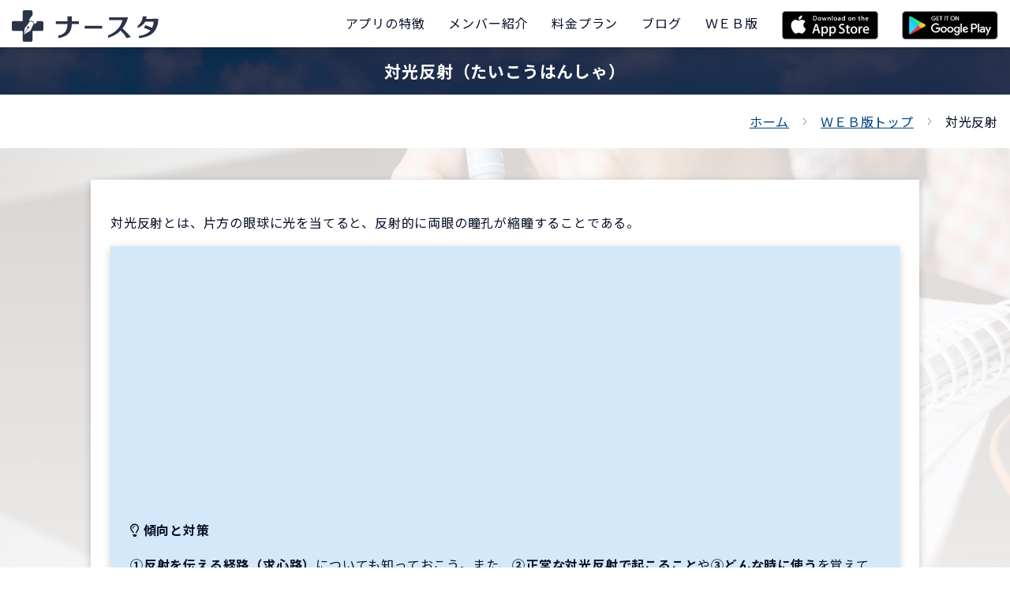

--- FILE ---
content_type: text/html; charset=UTF-8
request_url: https://nursta.jp/kokushi/word_detail/?word_id=4073
body_size: 4261
content:
<!DOCTYPE html>
<html lang="ja">
<head>
<meta charset="utf-8">
<meta http-equiv="X-UA-Compatible" content="IE=edge">
<meta name="viewport" content="width=device-width, initial-scale=1">
<meta name="format-detection" content="telephone=no">
<link rel="icon" href="/asset/images/common/favicon.ico">
<title>対光反射（たいこうはんしゃ）の単語を解説｜ナースタ</title>
<meta name="description" content="看護師国家試験に頻出の単語「対光反射」についての解説を公開しています。">
<!-- open graph -->
<meta name="twitter:card" content="summary">
<meta name="twitter:site" content="@kozasaryosuke">
<meta property="og:title" content="対光反射（たいこうはんしゃ）の単語を解説｜ナースタ" />
<meta property="og:type" content="article" /><meta property="og:url" content="https://nursta.jp/kokushi/word_detail/?word_id=4073" />
<meta property="og:image" content="/asset/images/home/logo.jpg" />
<meta property="og:description" content="看護師国家試験に頻出の単語「対光反射」についての解説を公開しています。" />
<!-- css -->
<link href="https://stackpath.bootstrapcdn.com/bootstrap/4.3.1/css/bootstrap.min.css" rel="stylesheet" integrity="sha384-ggOyR0iXCbMQv3Xipma34MD+dH/1fQ784/j6cY/iJTQUOhcWr7x9JvoRxT2MZw1T" crossorigin="anonymous">
<link href="https://fonts.googleapis.com/css?family=Noto+Sans+JP:400,700&amp;subset=japanese" rel="stylesheet">
<link rel="stylesheet" href="https://use.fontawesome.com/releases/v5.9.0/css/all.css" integrity="sha384-i1LQnF23gykqWXg6jxC2ZbCbUMxyw5gLZY6UiUS98LYV5unm8GWmfkIS6jqJfb4E" crossorigin="anonymous">
<link href="/asset/css/base.css?1679253705" rel="stylesheet">
	<link href="/asset/css/contents.css?1687926255" rel="stylesheet"><script async src="https://pagead2.googlesyndication.com/pagead/js/adsbygoogle.js?client=ca-pub-6653393475770627" crossorigin="anonymous"></script><!-- Global site tag (gtag.js) - Google Analytics -->
	<script async src="https://www.googletagmanager.com/gtag/js?id=G-NH84P70H34"></script>
	<script>
	  window.dataLayer = window.dataLayer || [];
	  function gtag(){dataLayer.push(arguments);}
	  gtag("js", new Date());

	  gtag("config", "G-NH84P70H34");
	</script>
	<!-- Global site tag (gtag.js) - Google Analytics -->
	<script async src="https://www.googletagmanager.com/gtag/js?id=UA-63731254-2"></script>
	<script>
	  window.dataLayer = window.dataLayer || [];
	  function gtag(){dataLayer.push(arguments);}
	  gtag("js", new Date());

	  gtag("config", "UA-63731254-2");
	</script>
	<meta name="google-site-verification" content="E-pBYNIJ18fB8L5IpyJROaDFTjesT-ceizJMJ8Qoq0c" /></head>
<body class="word_detail">
<div id="app">
<header>
	<div class="headerTop">
		<div class="logoBlock">
			<a href="/"><img src="/asset/images/home/logo2.svg"></a>
		</div>
		<div class="menuBlock">
			<a class="d-lg-none" href="https://apple.co/2ym0eMF"><img src="/asset/images/home/appstore_sp.png" height="36"></a><a class="d-lg-none" href="https://play.google.com/store/apps/details?id=jp.nursta"><img src="/asset/images/home/googleplay_sp.png" height="36"></a>			<button><i class="fas fa-bars"></i></button>
			<ul class="globalMenu">
				<li><a href="/#featureSec"><span>アプリの特徴</span></a></li>
				<li><a href="/#introductionSec"><span>メンバー紹介</span></a></li>
				<li class="d-lg-none d-xl-block"><a href="/#priceSec"><span>料金プラン</span></a></li>
				<li><a href="/blog/"><span>ブログ</span></a></li>				<li><a href="/kokushi/"><span>ＷＥＢ版</span></a></li>
				<li class="d-none d-lg-block"><a href="https://apple.co/2ym0eMF"><img src="/asset/images/home/appstore.png" height="36"></a></li><li class="d-none d-lg-block"><a href="https://play.google.com/store/apps/details?id=jp.nursta"><img src="/asset/images/home/googleplay.png" height="36"></a></li>			</ul>
		</div>
	</div>
</header>
<main>
	<section class="page-title">
		<div class="mask">
			<h1 class="inner">対光反射（たいこうはんしゃ）</h1>
		</div>
	</section>
	<section class="panSec">
		<div class="container-fluid clearfix">
			<ul class="clearfix">
				<li><a href="/">ホーム</a></li>
				<li><a href="/kokushi/">ＷＥＢ版トップ</a></li>
				<li>対光反射</li>
			</ul>
		</div>
	</section>
	<section class="basicSec cheerSec pt40">
		<div class="container">
			<div class="contentBox"><p class="text-left">対光反射とは、片方の眼球に光を当てると、反射的に両眼の瞳孔が縮瞳することである。</p><div class="contentBox bg-color-pale-blue mb20 pb20"><p class="fnt-bold fnt-18"><i class="far fa-lightbulb"></i> 傾向と対策</p><div class="text-left mb30"><strong>①反射を伝える経路（求心路）</strong>についても知っておこう。また、<strong>②正常な対光反射で起こること</strong>や<strong>③どんな時に使う</strong>を覚えておこう。</p></p></p></div></div><div class="contentBox bg-color-gray mb40"><p class="fnt-bold fnt-18"><i class="far fa-info-circle"></i> よくわかる解説</p><div class="text-left mb30"><h2 class="text-left fnt-21"><a class="color-link" href="/kokushi/word_detail/?word_id=4073">対光反射</a>を伝える経路（求心路）</h2><p><a class="color-link" href="/kokushi/word_detail/?word_id=4073">対光反射</a>は、片方の眼球に光を当てると両眼に<a class="color-link" href="/kokushi/word_detail/?word_id=4563">縮瞳</a>（収縮）が起こる反射であり、その<a class="color-link" href="/kokushi/word_detail/?word_id=1979">反射</a>中枢は<a class="color-link" href="/kokushi/word_detail/?word_id=447">中脳</a>に存在する為、<a class="color-link" href="/kokushi/word_detail/?word_id=820">対光反射の消失</a>は脳幹の障害があることを表し、脳の機能停止を意味している。（求心路は<a class="color-link" href="/kokushi/word_detail/?word_id=1457">視神経</a>で、遠心路は<a class="color-link" href="/kokushi/word_detail/?word_id=640">動眼神経</a>で<a class="color-link" href="/kokushi/word_detail/?word_id=2274">瞳孔</a>を収縮させる。）</div><hr><div class="text-left mb30"><h2 class="text-left fnt-21">正常な<a class="color-link" href="/kokushi/word_detail/?word_id=4073">対光反射</a>で起こること</h2><p>正常な<a class="color-link" href="/kokushi/word_detail/?word_id=4073">対光反射</a>では、片方の眼に光を当てるともう一方の眼にも同時に<a class="color-link" href="/kokushi/word_detail/?word_id=4563">縮瞳</a>が起こる。これを間接的<a class="color-link" href="/kokushi/word_detail/?word_id=4073">対光反射</a>といい、<a class="color-link" href="/kokushi/word_detail/?word_id=2274">瞳孔</a>に0.5mm以上の左右差があることを<a class="color-link" href="/kokushi/word_detail/?word_id=2274">瞳孔</a>不同という。</div><hr><div class="text-left mb30"><h2 class="text-left fnt-21">どんな時に使う</h2><p><a class="color-link" href="/kokushi/word_detail/?word_id=4073">対光反射</a>は脳外科領域の疾患や薬物中毒の鑑別、死の徴候などで確認する反射である。ちなみに<a class="color-link" href="/kokushi/word_detail/?word_id=1040">死の三徴候</a>とは、心臓の停止、<a class="color-link" href="/kokushi/word_detail/?word_id=2274">瞳孔</a>散大と<a class="color-link" href="/kokushi/word_detail/?word_id=820">対光反射の消失</a>、自発呼吸の停止である。</div><hr><div class="text-left mb30"></p><p class="text-left mb20"><img src="/asset/images/example/image_121.jpg" width="495"></p></p></p></div></div><p class="cheer_title text-center"><span><i class="d-none d-sm-inline">アプリなら</i><i>単語から問題を引ける</i><i class="d-none d-sm-inline">からめちゃ便利</i>！</span></p><div class="row justify-content-center">
			<div class="col-lg-2 col-md-3 col-sm-4 col-5">
				<a href="https://apple.co/2ym0eMF"><img src="/asset/images/home/appstore.png" width="100%"></a>
			</div>
			<div class="col-lg-2 col-md-3 col-sm-4 col-5">
				<a href="https://play.google.com/store/apps/details?id=jp.nursta"><img src="/asset/images/home/googleplay.png" width="100%"></a>
			</div>
		</div></div><div class="row justify-content-center mt30"><div class="col-sm-8"><a href="https://lin.ee/Vms4vEJ"><img src="/asset/images/banner/image_39.jpg" width="100%"></a></div></div>		</div>
	</section>
	<section class="newsSec pt60 pb60">
		<div class="container">
			<div class="contentBox mb30">
				<p class="fnt-bold text-center fnt-21">年度別</p>
				<div class="row">
					<div class="col-sm-4 mb20"><a href="/kokushi/question_list/?kai=114" class="btn-basic">令和6年度(2024年度) 第114回</a></div><div class="col-sm-4 mb20"><a href="/kokushi/question_list/?kai=113" class="btn-basic">令和5年度(2023年度) 第113回</a></div><div class="col-sm-4 mb20"><a href="/kokushi/question_list/?kai=112" class="btn-basic">令和4年度(2022年度) 第112回</a></div><div class="col-sm-4 mb20"><a href="/kokushi/question_list/?kai=111" class="btn-basic">令和3年度(2021年度) 第111回</a></div><div class="col-sm-4 mb20"><a href="/kokushi/question_list/?kai=110" class="btn-basic">令和2年度(2020年度) 第110回</a></div><div class="col-sm-4 mb20"><a href="/kokushi/question_list/?kai=109" class="btn-basic">令和元年度(2019年度) 第109回</a></div><div class="col-sm-4 mb20"><a href="/kokushi/question_list/?kai=108" class="btn-basic">平成30年度(2018年度) 第108回</a></div><div class="col-sm-4 mb20"><a href="/kokushi/question_list/?kai=107" class="btn-basic">平成29年度(2017年度) 第107回</a></div><div class="col-sm-4 mb20"><a href="/kokushi/question_list/?kai=106" class="btn-basic">平成28年度(2016年度) 第106回</a></div><div class="col-sm-4 mb20"><a href="/kokushi/question_list/?kai=105" class="btn-basic">平成27年度(2015年度) 第105回</a></div><div class="col-sm-4 mb20"><a href="/kokushi/question_list/?kai=104" class="btn-basic">平成26年度(2014年度) 第104回</a></div><div class="col-sm-4 mb20"><a href="/kokushi/question_list/?kai=103" class="btn-basic">平成25年度(2013年度) 第103回</a></div><div class="col-sm-4 mb20"><a href="/kokushi/question_list/?kai=102" class="btn-basic">平成24年度(2012年度) 第102回</a></div><div class="col-sm-4 mb20"><a href="/kokushi/question_list/?kai=101" class="btn-basic">平成23年度(2011年度) 第101回</a></div>				</div>
			</div>
			<div class="contentBox mb30">
				<p class="fnt-bold text-center fnt-21">分野別</p>
				<div class="row">
					<div class="col-sm-4 mb20"><a href="/kokushi/question_list/?category=1" class="btn-basic">必修問題</a></div><div class="col-sm-4 mb20"><a href="/kokushi/question_list/?category=2" class="btn-basic">人体の構造と機能</a></div><div class="col-sm-4 mb20"><a href="/kokushi/question_list/?category=3" class="btn-basic">疾病の成り立ちと回復の促進</a></div><div class="col-sm-4 mb20"><a href="/kokushi/question_list/?category=4" class="btn-basic">健康支援と社会保障制度</a></div><div class="col-sm-4 mb20"><a href="/kokushi/question_list/?category=5" class="btn-basic">基礎看護学</a></div><div class="col-sm-4 mb20"><a href="/kokushi/question_list/?category=6" class="btn-basic">成人看護学</a></div><div class="col-sm-4 mb20"><a href="/kokushi/question_list/?category=7" class="btn-basic">老年看護学</a></div><div class="col-sm-4 mb20"><a href="/kokushi/question_list/?category=8" class="btn-basic">小児看護学</a></div><div class="col-sm-4 mb20"><a href="/kokushi/question_list/?category=9" class="btn-basic">母性看護学</a></div><div class="col-sm-4 mb20"><a href="/kokushi/question_list/?category=10" class="btn-basic">精神看護学</a></div><div class="col-sm-4 mb20"><a href="/kokushi/question_list/?category=11" class="btn-basic">在宅看護論</a></div><div class="col-sm-4 mb20"><a href="/kokushi/question_list/?category=12" class="btn-basic">看護の統合と実践</a></div>				</div>
			</div>
			<a class="btn-reverse" href="/kokushi/question_detail/?question_id=2110">全問ランダムで解く</a>
		</div>
	</section>
</main><footer>
	<div class="footerTop mb40">
			<div class="row justify-content-center"><div class="col-lg-2 col-md-3 col-sm-4 col-5"><a href="https://apple.co/2ym0eMF"><img src="/asset/images/home/appstore.png" width="100%"></a></div><div class="col-lg-2 col-md-3 col-sm-4 col-5"><a href="https://play.google.com/store/apps/details?id=jp.nursta"><img src="/asset/images/home/googleplay.png" width="100%"></a></div></div>
		</div>	
	<div class="footerMiddle mb40">
		<p class="mb0">&copy; ナースタ <br class="d-sm-none">produced by <a href="https://tanqle.co.jp" target="_blank">タンクル</a></p>
	</div>
	<div class="footerBottom">
		<ul class="dispTable list">
			<li><a href="/">ホーム</a></li>
			<li><a href="/rule.php">利用規約</a></li>
			<li><a href="/policy.php">個人情報保護方針</a></li>
			<li><a href="/blog/">ブログ</a></li>
		</ul>
	</div>
</footer>
<div class="modal-overlay"></div></div>
<script src="https://code.jquery.com/jquery-3.3.1.min.js" integrity="sha256-FgpCb/KJQlLNfOu91ta32o/NMZxltwRo8QtmkMRdAu8=" crossorigin="anonymous"></script>
<script src="https://stackpath.bootstrapcdn.com/bootstrap/4.3.1/js/bootstrap.min.js" integrity="sha384-JjSmVgyd0p3pXB1rRibZUAYoIIy6OrQ6VrjIEaFf/nJGzIxFDsf4x0xIM+B07jRM" crossorigin="anonymous"></script>
<script src="https://stackpath.bootstrapcdn.com/bootstrap/4.3.1/js/bootstrap.bundle.min.js" integrity="sha384-xrRywqdh3PHs8keKZN+8zzc5TX0GRTLCcmivcbNJWm2rs5C8PRhcEn3czEjhAO9o" crossorigin="anonymous"></script>
<script type="text/javascript" src="/asset/js/common.js?1705381178"></script>
</body>
</html>

--- FILE ---
content_type: text/html; charset=utf-8
request_url: https://www.google.com/recaptcha/api2/aframe
body_size: 265
content:
<!DOCTYPE HTML><html><head><meta http-equiv="content-type" content="text/html; charset=UTF-8"></head><body><script nonce="3W7i1uwjSuAiC40aufTPEw">/** Anti-fraud and anti-abuse applications only. See google.com/recaptcha */ try{var clients={'sodar':'https://pagead2.googlesyndication.com/pagead/sodar?'};window.addEventListener("message",function(a){try{if(a.source===window.parent){var b=JSON.parse(a.data);var c=clients[b['id']];if(c){var d=document.createElement('img');d.src=c+b['params']+'&rc='+(localStorage.getItem("rc::a")?sessionStorage.getItem("rc::b"):"");window.document.body.appendChild(d);sessionStorage.setItem("rc::e",parseInt(sessionStorage.getItem("rc::e")||0)+1);localStorage.setItem("rc::h",'1768036113118');}}}catch(b){}});window.parent.postMessage("_grecaptcha_ready", "*");}catch(b){}</script></body></html>

--- FILE ---
content_type: text/css
request_url: https://nursta.jp/asset/css/base.css?1679253705
body_size: 6914
content:
@charset "UTF-8";
/* "body"
-------------------------------------------------- */
body {
  color: #09102B;
  margin: 0;
  padding: 0;
  font-size: 16px;
  font-weight: normal;
  line-height: 1.75;
  font-family: "Noto Sans JP", "游ゴシック" , "Yu Gothic" , "游ゴシック体" , "YuGothic" , "ヒラギノ角ゴ Pro W3" , "Hiragino Kaku Gothic Pro" , "Meiryo UI" , "メイリオ" , Meiryo , "ＭＳ Ｐゴシック" , "MS PGothic" , sans-serif;
  text-align: center;
  letter-spacing: 0.05em;
  background: url(../images/home/bg.jpg) no-repeat 50% 0;
  background-size: 1920px auto; }

/* "a" Tag
-------------------------------------------------- */
a, button {
  cursor: pointer;
  -webkit-transition: all .3s;
  transition: all .3s; }

a::before, a::after, button::before, button::after {
  -webkit-transition: all .3s;
  transition: all .3s; }

a:link, a:visited {
  color: #00437C;
  text-decoration: underline; }

a:active, a:hover {
  color: #09102B;
  text-decoration: none; }

a.no_underline:link, a.no_underline:visited {
  color: #00437C;
  text-decoration: none; }

a.no_underline:active, a.no_underline:hover {
  color: #09102B;
  text-decoration: underline; }

a:hover img {
  opacity: 0.7; }

/* "div/p" Tag
-------------------------------------------------- */
div {
  margin: 0;
  padding: 0; }

p {
  margin: 0 0 1em;
  padding: 0; }

/* "dl/dt/dd/li/ol/ul" Tag
-------------------------------------------------- */
dl, dt, dd, li, ol, ul {
  margin: 0;
  padding: 0;
  text-align: left; }

dl {
  margin-bottom: 20px; }
  @media screen and (max-width: 767px) {
    dl {
      margin-bottom: 15px; } }

ul li {
  list-style: none; }

/* "h1-h6" Tag
-------------------------------------------------- */
h1, h2, h3, h4, h5, h6 {
  margin: 0 0 1em;
  padding: 0;
  font-weight: bold;
  font-size: 100%;
  line-height: 1.566666666666667; }

/* "hr" Tag
-------------------------------------------------- */
hr {
  margin-bottom: 25px; }

/* "img" Tag
-------------------------------------------------- */
img {
  border: 0; }

/* "em/strong" Tag
-------------------------------------------------- */
em {
  font-style: italic;
  font-weight: normal; }

strong {
  font-style: normal;
  font-weight: bold; }

/* form
-------------------------------------------------- */
form label {
  display: block;
  padding: 0;
  font-weight: bold;
  line-height: 2.215;
  cursor: pointer; }

form label.checkbox {
  display: inline-block;
  padding: 0;
  font-weight: normal;
  line-height: 2.215 !important;
  color: #09102B; }

form label.radio {
  display: inline-block;
  padding: 0;
  font-weight: normal;
  line-height: 2.215 !important;
  color: #09102B; }

fieldset {
  border: 0; }

form fieldset legend {
  font-weight: bold;
  margin-bottom: 10px;
  padding-top: 10px; }

form p small {
  font-size: 0.75em;
  color: #777; }

form input,
form select,
form textarea,
form .wysiwyg {
  padding: 6px;
  font-size: 16px;
  border: 1px solid #d5d5d5;
  color: #333; }

form input {
  padding: 10px 6px 2px; }

form input[type="file"] {
  border: 0; }

form input[type="checkbox"] {
  float: left;
  margin-right: 5px; }

form input[type="checkbox"] + label {
  font-weight: normal; }

form input[type="submit"] {
  cursor: pointer;
  -webkit-transition: all .3s;
  transition: all .3s; }

form input[type="button"] {
  cursor: pointer;
  -webkit-transition: all .3s;
  transition: all .3s; }

form button {
  cursor: pointer;
  -webkit-transition: all .3s;
  transition: all .3s; }

form textarea {
  width: 100% !important; }

form select {
  padding: 4px;
  background: #fff; }

form input[type="checkbox"],
form input[type="radio"] {
  padding: 0;
  background: none;
  border: 0; }

.need {
  color: #FF0000; }

.formBlock label {
  display: inline-block;
  margin-right: 10px;
  margin-bottom: 0;
  color: #09102B; }

.formBlock label input[type="checkbox"],
.formBlock label input[type="radio"] {
  display: none; }

.formBlock label span {
  font-weight: normal;
  box-sizing: border-box;
  -webkit-transition: background-color 0.2s linear;
  transition: background-color 0.2s linear;
  position: relative;
  display: inline-block;
  margin: 0 0 8px 0;
  padding: 3px 10px 3px 30px;
  border-radius: 8px;
  background-color: #f6f7f8;
  vertical-align: middle;
  cursor: pointer;
  font-size: 16px; }

.formBlock label span.error {
  background: #ffcece !important;
  border-color: #df8f8f; }

.formBlock label span:hover {
  background-color: rgba(211, 232, 248, 0.5) !important; }

.formBlock label input[type="checkbox"]:checked + span,
.formBlock label input[type="radio"]:checked + span {
  background-color: rgba(211, 232, 248, 0.5) !important; }

.formBlock label span:hover::after {
  border-color: #d3e8f8 !important; }

.formBlock label input[type="checkbox"]:checked + span::after,
.formBlock label input[type="radio"]:checked + span::after {
  border-color: #d3e8f8 !important; }

.formBlock label span::after {
  -webkit-transition: border-color 0.2s linear;
  transition: border-color 0.2s linear;
  position: absolute;
  top: 50%;
  left: 8px;
  display: block;
  margin-top: -8px;
  width: 16px;
  height: 16px;
  border: 2px solid #bbb;
  border-radius: 6px;
  content: ''; }

.formBlock label span::before {
  -webkit-transition: opacity 0.2s linear;
  transition: opacity 0.2s linear;
  position: absolute;
  top: 50%;
  left: 11px;
  display: block;
  margin-top: -5px;
  width: 10px;
  height: 10px;
  border-radius: 50%;
  background-color: #09102B;
  content: '';
  opacity: 0; }

.formBlock label input[type="checkbox"]:checked + span::before,
.formBlock label input[type="radio"]:checked + span::before {
  opacity: 1; }

/* table
-------------------------------------------------- */
table {
  background-color: #fff;
  width: 100%;
  margin-bottom: 30px; }
  table thead th {
    color: #FFF;
    background: #09102B;
    text-align: center;
    font-weight: normal;
    padding: 10px; }
    table thead th:first-child {
      text-align: left; }
  table tbody th {
    border-bottom: 1px solid #E6E6E5;
    text-align: left;
    padding: 10px;
    font-weight: normal;
    color: #09102B;
    min-width: 120px; }
    @media screen and (max-width: 767px) {
      table tbody th {
        padding: 0; } }
  table tbody td {
    border-bottom: 1px solid #E6E6E5;
    text-align: center;
    padding: 10px; }
    @media screen and (max-width: 767px) {
      table tbody td {
        padding-right: 0; } }

/* notification
-------------------------------------------------- */
.notification {
  position: relative;
  margin: 0 0 20px;
  padding: 0;
  border: 1px solid;
  font-size: 13px; }
  .notification div {
    display: block;
    font-style: normal;
    padding: 10px;
    line-height: 1.5em; }
    .notification div p {
      margin: 0; }
  .notification.attention {
    border-color: #e6db55;
    color: #666452; }
    .notification.attention div {
      background: #fffbcc; }
      .notification.attention div i {
        color: #b8af44; }
  .notification.information {
    border-color: #a2b4ee;
    color: #585b66; }
    .notification.information div {
      background: #dbe3ff; }
      .notification.information div i {
        color: #8190be; }
  .notification.success {
    border-color: #9adf8f;
    color: #556652; }
    .notification.success div {
      background: #d5ffce; }
      .notification.success div i {
        color: #7bb272; }

.error {
  background: #ffcece;
  border-color: #df8f8f;
  color: #665252; }

.alert {
  color: #dc143c;
  font-weight: bold; }

/* ==================================================
以下、ブロックごとの指定
================================================== */
/* コンテナ
-------------------------------------------------- */
.container-fluid {
  width: 100%;
  padding-left: 15px;
  padding-right: 15px; }
  @media screen and (max-width: 767px) {
    .container-fluid {
      padding-right: 15px;
      padding-left: 15px; } }

.container {
  width: 1080px;
  max-width: 100%; }
  @media screen and (max-width: 1199px) {
    .container {
      width: 100%;
      padding-left: 5vw;
      padding-right: 5vw; } }
  @media screen and (max-width: 767px) {
    .container {
      padding-left: 15px;
      padding-right: 15px; } }

/* ヘッダー（上部）
-------------------------------------------------- */
header {
  z-index: 1000;
  position: fixed;
  top: 0;
  left: 0;
  width: 100%;
  height: 60px;
  background: #FFF;
  box-shadow: 0px 3px 10px rgba(0, 0, 0, 0.2); }
  header .headerTop {
    height: 100%;
    width: 100%; }
    header .headerTop::after {
      clear: both;
      content: ' ';
      display: block; }
    header .headerTop .logoBlock {
      float: left;
      padding-left: 15px; }
      @media screen and (max-width: 575px) {
        header .headerTop .logoBlock {
          width: 40%; } }
      header .headerTop .logoBlock a {
        line-height: 60px;
        margin-bottom: 0; }
        header .headerTop .logoBlock a img {
          height: 40px; }
          @media screen and (max-width: 350px) {
            header .headerTop .logoBlock a img {
              height: 32px; } }
    header .headerTop .menuBlock {
      float: right;
      line-height: 60px; }
      header .headerTop .menuBlock button {
        display: none;
        float: right;
        line-height: 59px;
        width: 60px;
        font-size: 24px;
        padding: 0;
        border: 0;
        color: #09102B;
        background: #FFF;
        border-radius: 0 10px 10px 0; }
        @media screen and (max-width: 991px) {
          header .headerTop .menuBlock button {
            display: block; } }
        header .headerTop .menuBlock button:hover {
          color: rgba(9, 16, 43, 0.8); }
      @media screen and (max-width: 991px) {
        header .headerTop .menuBlock ul {
          position: fixed;
          top: 60px;
          left: 100%;
          width: 100%;
          box-shadow: 0px 3px 10px rgba(0, 0, 0, 0.2); } }
      header .headerTop .menuBlock ul li {
        float: left;
        font-size: 16px; }
        @media screen and (max-width: 991px) {
          header .headerTop .menuBlock ul li {
            float: none;
            width: 100%;
            border-top: 1px solid #09102B; } }
        header .headerTop .menuBlock ul li a {
          text-decoration: none;
          display: block;
          height: 59px;
          line-height: 59px;
          color: #09102B;
          padding-left: 15px;
          padding-right: 15px; }
          @media screen and (max-width: 991px) {
            header .headerTop .menuBlock ul li a {
              background: #FFF; } }
          header .headerTop .menuBlock ul li a:hover {
            color: #09102B; }
            @media screen and (max-width: 991px) {
              header .headerTop .menuBlock ul li a:hover {
                background: #FFF; } }
        header .headerTop .menuBlock ul li.current a {
          color: #09102B; }
        header .headerTop .menuBlock ul li.dropdown {
          position: relative; }
          @media screen and (max-width: 767px) {
            header .headerTop .menuBlock ul li.dropdown {
              height: auto; } }
          header .headerTop .menuBlock ul li.dropdown a {
            position: relative; }
            @media screen and (max-width: 767px) {
              header .headerTop .menuBlock ul li.dropdown a {
                background: #FFF;
                background-size: 20px 20px; } }
            header .headerTop .menuBlock ul li.dropdown a::after {
              content: ' ';
              display: block;
              position: absolute;
              top: 50%;
              left: 50%;
              -ms-transform: translate(-50%, 20px);
              -webkit-transform: translate(-50%, 20px);
              transform: translate(-50%, 20px);
              height: 10px;
              width: 10px;
              background: url(../images/common/dropdown.svg) no-repeat;
              background-size: 100% 100%; }
              @media screen and (max-width: 767px) {
                header .headerTop .menuBlock ul li.dropdown a::after {
                  -ms-transform: translate(-50%, 15px);
                  -webkit-transform: translate(-50%, 15px);
                  transform: translate(-50%, 15px); } }
          header .headerTop .menuBlock ul li.dropdown ul {
            position: absolute;
            top: 100%;
            left: 50%;
            -ms-transform: translate(-50%, 0);
            -webkit-transform: translate(-50%, 0);
            transform: translate(-50%, 0);
            height: auto;
            display: none;
            width: 180px;
            padding-top: 10px; }
            @media screen and (max-width: 767px) {
              header .headerTop .menuBlock ul li.dropdown ul {
                position: relative;
                left: 0;
                -ms-transform: translateX(0);
                -webkit-transform: translateX(0);
                transform: translateX(0);
                padding-top: 0;
                width: 100%;
                background: #FFF; } }
            header .headerTop .menuBlock ul li.dropdown ul li {
              float: none;
              margin-right: 0;
              padding-right: 0;
              border-right: 0;
              line-height: 2;
              border-bottom: 1px solid #FFF;
              width: 100%; }
              header .headerTop .menuBlock ul li.dropdown ul li a {
                background: rgba(9, 16, 43, 0.8);
                padding: 0;
                color: #FFF !important;
                font-size: 14px;
                line-height: 50px;
                height: 50px;
                border-radius: 0; }
                @media screen and (max-width: 575px) {
                  header .headerTop .menuBlock ul li.dropdown ul li a {
                    color: #09102B !important;
                    padding: 0;
                    background: rgba(9, 16, 43, 0.1);
                    border-bottom: 1px solid #09102B; } }
                header .headerTop .menuBlock ul li.dropdown ul li a:hover {
                  background: rgba(9, 16, 43, 0.95); }
                  @media screen and (max-width: 767px) {
                    header .headerTop .menuBlock ul li.dropdown ul li a:hover {
                      background: rgba(9, 16, 43, 0.2); } }
                header .headerTop .menuBlock ul li.dropdown ul li a::after {
                  background: none; }

/* パンくず
-------------------------------------------------- */
.pan {
  font-size: 12px;
  line-height: 50px; }
  .pan li {
    float: left;
    margin-right: 5px; }
    .pan li:last-child {
      margin-right: 0; }
    .pan li::after {
      content: ' > '; }
    .pan li:last-child::after {
      content: ''; }

/* ページャー 
-------------------------------------------------- */
#pager ul.dispTable li {
  float: left;
  margin-right: 12px; }
  #pager ul.dispTable li:last-child {
    margin-right: 0; }
  #pager ul.dispTable li span {
    padding: 5px 10px;
    background: #FFF;
    border: 1px solid #B3B3B3;
    font-weight: bold;
    color: #B3B3B3; }
    #pager ul.dispTable li span.current {
      background: #09102B;
      border: 1px solid #09102B;
      color: #FFF; }
  #pager ul.dispTable li a {
    padding: 5px 10px;
    background: #FFF;
    border: 1px solid #09102B;
    font-weight: bold;
    color: #09102B;
    text-decoration: none; }
    #pager ul.dispTable li a:hover {
      background: rgba(9, 16, 43, 0.2); }

/* メインカラム
-------------------------------------------------- */
main {
  overflow-x: hidden;
  overflow-y: hidden; }
  main section {
    padding-top: 80px;
    padding-bottom: 70px; }
    @media screen and (max-width: 767px) {
      main section {
        padding-top: 55px;
        padding-bottom: 45px; } }
    main section.page-title {
      margin-top: 60px;
      padding-top: 0;
      padding-bottom: 0;
      height: 60px;
      background: url(../images/home/companySec_bg.jpg) no-repeat 50% 0;
      background-size: cover; }
      @media screen and (max-width: 767px) {
        main section.page-title {
          background: url(../images/home/companySec_bg.jpg) no-repeat 50% 50%;
          background-size: cover;
          height: auto; } }
      main section.page-title .mask {
        height: 60px;
        background: rgba(9, 16, 43, 0.8);
        position: relative; }
        main section.page-title .mask .inner {
          display: block;
          position: absolute;
          top: 50%;
          left: 50%;
          -ms-transform: translate(-50%, -50%);
          -webkit-transform: translate(-50%, -50%);
          transform: translate(-50%, -50%);
          height: auto;
          width: 100%; }
        @media screen and (max-width: 767px) {
          main section.page-title .mask {
            height: auto;
            padding: 10px; } }
        main section.page-title .mask h1.inner {
          color: #FFF;
          font-size: 21px; }
          @media screen and (max-width: 767px) {
            main section.page-title .mask h1.inner {
              top: 0;
              left: 0;
              position: relative;
              -ms-transform: none;
              -webkit-transform: none;
              transform: none;
              margin-bottom: 0;
              text-align: left; } }
  main .horizontal_title {
    text-align: left;
    font-size: 32px;
    margin-bottom: 20px;
    letter-spacing: 0.1em;
    color: #09102B; }
    @media screen and (max-width: 767px) {
      main .horizontal_title {
        font-size: 24px;
        margin-bottom: 15px;
        letter-spacing: 0.05em; } }
    main .horizontal_title span {
      font-size: 21px;
      font-weight: normal;
      margin-left: 45px;
      display: inline-block; }
      @media screen and (max-width: 767px) {
        main .horizontal_title span {
          font-size: 16px;
          margin-left: 20px; } }
  main .h2_title {
    font-size: 24px;
    margin-bottom: 40px;
    letter-spacing: 0.1em;
    color: #09102B; }
    @media screen and (max-width: 767px) {
      main .h2_title {
        font-size: 16px;
        margin-bottom: 25px; } }
  main .h3_title {
    font-size: 32px;
    margin-bottom: 60px;
    letter-spacing: 0.1em;
    color: #09102B; }
    @media screen and (max-width: 767px) {
      main .h3_title {
        font-size: 21px;
        margin-bottom: 40px; } }
    main .h3_title span {
      border-bottom: 1px solid #09102B; }
  main .h3_title.color-white span {
    border-bottom: 1px solid #FFF; }
  main .cheer_title {
    font-size: 24px;
    line-height: 40px; }
    @media screen and (max-width: 767px) {
      main .cheer_title {
        font-size: 16px;
        line-height: 26px; } }
    main .cheer_title span {
      padding-left: 60px;
      padding-right: 60px;
      position: relative;
      position: relative; }
      main .cheer_title span::before {
        content: ' ';
        display: block;
        position: absolute;
        top: 50%;
        left: 0;
        -ms-transform: translate(0, -50%);
        -webkit-transform: translate(0, -50%);
        transform: translate(0, -50%);
        height: 40px;
        width: 40px; }
      main .cheer_title span::after {
        content: ' ';
        display: block;
        position: absolute;
        top: 50%;
        left: 100%;
        -ms-transform: translate(-100%, -50%);
        -webkit-transform: translate(-100%, -50%);
        transform: translate(-100%, -50%);
        height: 40px;
        width: 40px; }
      @media screen and (max-width: 767px) {
        main .cheer_title span {
          padding-left: 40px;
          padding-right: 40px; } }
      main .cheer_title span::before {
        background: url(../images/home/cheer_before.svg) no-repeat 50% 50%;
        background-size: 100% 100%; }
        @media screen and (max-width: 767px) {
          main .cheer_title span::before {
            width: 26px;
            height: 26px; } }
      main .cheer_title span::after {
        background: url(../images/home/cheer_after.svg) no-repeat 50% 50%;
        background-size: 100% 100%; }
        @media screen and (max-width: 767px) {
          main .cheer_title span::after {
            width: 26px;
            height: 26px; } }
  main p {
    text-align: left; }
  main .whiteBox {
    padding: 40px 30px;
    background: rgba(255, 255, 255, 0.9); }
    @media screen and (max-width: 767px) {
      main .whiteBox {
        padding: 20px; } }
    main .whiteBox p:last-child {
      margin-bottom: 0; }
  main .noBox {
    padding: 40px 30px; }
    @media screen and (max-width: 767px) {
      main .noBox {
        padding: 30px 20px; } }
    main .noBox p:last-child {
      margin-bottom: 0; }
  main .contentBox {
    box-shadow: 0px 3px 10px rgba(0, 0, 0, 0.2);
    background: #FFF;
    padding: 40px 25px; }
    @media screen and (max-width: 767px) {
      main .contentBox {
        padding: 25px 15px; } }
    main .contentBox p:last-child {
      margin-bottom: 0; }
  body.complete main {
    min-height: 100vh; }

/* フッター
-------------------------------------------------- */
footer {
  border-top: 1px solid rgba(9, 16, 43, 0.5);
  padding-top: 60px;
  overflow-x: hidden; }
  @media screen and (max-width: 767px) {
    footer {
      padding-top: 40px; } }
  footer .footerBottom {
    background: -webkit-gradient(linear, left, right, from(#09102B), to(#033D72));
    background: -webkit-linear-gradient(left, #09102B 0%, #0E284E 75%, #033D72 100%);
    background: linear-gradient(to right, #09102B 0%, #0E284E 75%, #033D72 100%);
    padding-top: 40px;
    padding-bottom: 40px; }
    @media screen and (max-width: 767px) {
      footer .footerBottom {
        padding-left: 15px;
        padding-right: 15px; } }
    footer .footerBottom ul li {
      float: left;
      margin-right: 15px;
      color: #FFF;
      padding-right: 15px;
      margin-bottom: 10px; }
      footer .footerBottom ul li else {
        border-right: 1px solid #FFF; }
      footer .footerBottom ul li a {
        color: #FFF !important; }
      footer .footerBottom ul li:last-child {
        margin-right: 0;
        padding-right: 0;
        border-right: 0; }

body.home footer {
  border-top: none; }

/* ==================================================
以下、装飾の指定
================================================== */
/* 頻出
-------------------------------------------------- */
.btn-basic {
  background: #09102B;
  border: 1px solid #09102B;
  box-shadow: 0 1px #09102B;
  color: #FFF !important;
  border-radius: 5px;
  display: inline-block;
  color: #FFF;
  text-decoration: none;
  padding: 2px 10px;
  width: 100%;
  max-width: 320px;
  padding: 0;
  text-align: center;
  font-size: 21px;
  font-weight: bold;
  text-decoration: none !important;
  line-height: 65px;
  border-radius: 0; }
  .btn-basic:hover {
    text-decoration: none;
    background: rgba(9, 16, 43, 0.6); }
  @media screen and (max-width: 767px) {
    .btn-basic {
      font-size: 16px;
      line-height: 40px; } }

.btn-reverse {
  background: #FFF;
  border: 1px solid #09102B;
  box-shadow: 0 1px rgba(9, 16, 43, 0.5);
  color: #09102B !important;
  border-radius: 5px;
  display: inline-block;
  color: #FFF;
  text-decoration: none;
  padding: 2px 10px;
  width: 100%;
  max-width: 250px;
  padding: 0;
  text-align: center;
  font-size: 16px;
  font-weight: bold;
  text-decoration: none !important;
  line-height: 40px;
  border-radius: 0; }
  .btn-reverse:hover {
    text-decoration: none;
    background: rgba(255, 255, 255, 0.6); }
  @media screen and (max-width: 767px) {
    .btn-reverse {
      line-height: 30px; } }
  .btn-reverse:hover {
    background: rgba(9, 16, 43, 0.1); }

.btn-reverse2 {
  background: #FFF;
  border: 1px solid #09102B;
  box-shadow: 0 1px rgba(9, 16, 43, 0.5);
  color: #09102B !important;
  border-radius: 5px;
  display: inline-block;
  color: #FFF;
  text-decoration: none;
  padding: 2px 10px;
  padding: 0 30px;
  text-align: center;
  font-size: 16px;
  font-weight: bold;
  text-decoration: none !important;
  line-height: 40px;
  border-radius: 0; }
  .btn-reverse2:hover {
    text-decoration: none;
    background: rgba(255, 255, 255, 0.6); }
  @media screen and (max-width: 767px) {
    .btn-reverse2 {
      line-height: 30px; } }
  .btn-reverse2:hover {
    background: rgba(9, 16, 43, 0.1); }

.bb1 {
  border-bottom: 1px solid #09102B;
  margin-bottom: 40px; }
  @media screen and (max-width: 767px) {
    .bb1 {
      margin-bottom: 30px; } }

/* 文字装飾
-------------------------------------------------- */
.mincho {
  font-family: "游明朝", YuMincho, "ヒラギノ明朝 ProN W3", "Hiragino Mincho ProN", "HG明朝E", "ＭＳ Ｐ明朝", "ＭＳ 明朝", "Sawarabi Mincho", serif; }

.color-pink {
  color: #d51358 !important; }

.color-navy {
  color: #09102B !important; }

.color-white {
  color: #FFF !important; }

.color-red {
  color: #c30d23 !important; }

.color-blue {
  color: #0000FF !important; }

.color-link {
  color: #2838A9 !important; }

.bg-color-gray {
  background: #eeeeee !important; }

.bg-color-navy {
  background: #09102B !important; }

.bg-color-pale-blue {
  background: #d3e8f8 !important; }

.fnt-bold {
  font-weight: bold; }

.fnt-small {
  font-size: 12px;
  line-height: 1.2; }

.fnt-15 {
  font-size: 15px; }

.fnt-19 {
  font-size: 19px; }
  @media screen and (max-width: 767px) {
    .fnt-19 {
      font-size: 16px; } }

.fnt-21 {
  font-size: 21px; }
  @media screen and (max-width: 767px) {
    .fnt-21 {
      font-size: 18px; } }

.fnt-40 {
  font-size: 40px; }
  @media screen and (max-width: 767px) {
    .fnt-40 {
      font-size: 28px; } }

.linemarker {
  background-image: -webkit-linear-gradient(left, transparent 50%, #EFEA3A 50%);
  background-image: -moz-linear-gradient(left, transparent 50%, #EFEA3A 50%);
  background-image: -ms-linear-gradient(left, transparent 50%, #EFEA3A 50%);
  background-image: -o-linear-gradient(left, transparent 50%, #EFEA3A 50%);
  background-image: linear-gradient(left, transparent 50%, #EFEA3A 50%);
  background-repeat: repeat-x;
  background-size: 200% .8em;
  background-position: 0 .5em;
  transition: all 2s ease; }

.linemarker.active {
  background-position: -100% .5em; }

.underline {
  text-decoration: underline; }

.noborder {
  border-bottom: none !important;
  padding-bottom: 0 !important;
  margin-bottom: 0 !important; }

ul.disc li {
  list-style: disc;
  text-align: left;
  margin-left: 1.5em; }

ul.list li {
  float: left;
  margin-right: 15px; }
  ul.list li:last-child {
    margin-right: 0; }
  @media screen and (max-width: 767px) {
    ul.list li {
      float: left;
      margin-right: 8px; }
      ul.list li:last-child {
        margin-right: 0; } }

/* 回りこみ
-------------------------------------------------- */
.right {
  float: right; }

.left {
  float: left; }

.alignright {
  text-align: right !important; }

.alignleft {
  text-align: left !important; }

.aligncenter {
  text-align: center !important; }

/* 複数カラム
-------------------------------------------------- */
[class^="line-"] div, [class*=" line-"] div {
  margin-right: 2%;
  float: left; }

[class^="line-"] div:last-child, [class*=" line-"] div:last-child {
  margin-right: 0; }

.line-2 div {
  width: 48%; }

.line-3 div {
  width: 32%; }

.line-4 div {
  width: 23.5%; }

/* 5カラム定義
-------------------------------------------------- */
.col-15, .col-sm-15, .col-md-15, .col-lg-15 {
  position: relative;
  min-height: 1px;
  padding-right: 10px;
  padding-left: 10px; }

.col-15 {
  width: 20%;
  flex: 0 0 20%;
  float: left; }

@media (min-width: 756px) {
  .col-sm-15 {
    width: 20%;
    flex: 0 0 20%;
    float: left; } }
@media (min-width: 991px) {
  .col-md-15 {
    width: 20%;
    flex: 0 0 20%;
    float: left; }

  .col-md-offset-15 {
    margin-left: 4.3333333%; } }
@media (min-width: 1199px) {
  .col-lg-15 {
    width: 20%;
    flex: 0 0 20%;
    float: left; } }
/* width
-------------------------------------------------- */
.w10p {
  width: 10%; }
  @media screen and (max-width: 767px) {
    .w10p {
      width: 100%; } }

.w20p {
  width: 20%; }
  @media screen and (max-width: 767px) {
    .w20p {
      width: 100%; } }

.w30p {
  width: 30%; }
  @media screen and (max-width: 767px) {
    .w30p {
      width: 100%; } }

.w40p {
  width: 40%; }
  @media screen and (max-width: 767px) {
    .w40p {
      width: 100%; } }

.w50p {
  width: 50%; }
  @media screen and (max-width: 767px) {
    .w50p {
      width: 100%; } }

.w60p {
  width: 60%; }
  @media screen and (max-width: 767px) {
    .w60p {
      width: 100%; } }

.w70p {
  width: 70%; }
  @media screen and (max-width: 767px) {
    .w70p {
      width: 100%; } }

.w80p {
  width: 80%; }
  @media screen and (max-width: 767px) {
    .w80p {
      width: 100%; } }

.w90p {
  width: 90%; }
  @media screen and (max-width: 767px) {
    .w90p {
      width: 100%; } }

.w100p {
  width: 100%; }
  @media screen and (max-width: 767px) {
    .w100p {
      width: 100%; } }

/* height
-------------------------------------------------- */
.h100 {
  height: 100px; }

.h200 {
  height: 200px; }

/* margin・padding
-------------------------------------------------- */
.mb0 {
  margin-bottom: 0 !important; }

.mb5 {
  margin-bottom: 5px !important; }

.mb10 {
  margin-bottom: 10px !important; }

.mb20 {
  margin-bottom: 20px !important; }

.mb30 {
  margin-bottom: 30px !important; }

.mb40 {
  margin-bottom: 40px !important; }

.mb50 {
  margin-bottom: 50px !important; }

.mb60 {
  margin-bottom: 60px !important; }

.mb70 {
  margin-bottom: 70px !important; }

.mb80 {
  margin-bottom: 80px !important; }

.mb90 {
  margin-bottom: 90px !important; }

.mb100 {
  margin-bottom: 100px !important; }

.mt0 {
  margin-top: 0 !important; }

.mt5 {
  margin-top: 5px !important; }

.mt10 {
  margin-top: 10px !important; }

.mt20 {
  margin-top: 20px !important; }

.mt30 {
  margin-top: 30px !important; }

.mt40 {
  margin-top: 40px !important; }

.mt50 {
  margin-top: 50px !important; }

.mt60 {
  margin-top: 60px !important; }

.mt70 {
  margin-top: 70px !important; }

.mt80 {
  margin-top: 80px !important; }

.mt90 {
  margin-top: 90px !important; }

.mt100 {
  margin-top: 100px !important; }

.pb0 {
  padding-bottom: 0 !important; }

.pb5 {
  padding-bottom: 5px !important; }

.pb10 {
  padding-bottom: 10px !important; }

.pb20 {
  padding-bottom: 20px !important; }

.pb30 {
  padding-bottom: 30px !important; }

.pb40 {
  padding-bottom: 40px !important; }

.pb50 {
  padding-bottom: 50px !important; }

.pb60 {
  padding-bottom: 60px !important; }

.pb70 {
  padding-bottom: 70px !important; }

.pb80 {
  padding-bottom: 80px !important; }

.pb90 {
  padding-bottom: 90px !important; }

.pb100 {
  padding-bottom: 100px !important; }

.pt0 {
  padding-top: 0 !important; }

.pt5 {
  padding-top: 5px !important; }

.pt10 {
  padding-top: 10px !important; }

.pt20 {
  padding-top: 20px !important; }

.pt30 {
  padding-top: 30px !important; }

.pt40 {
  padding-top: 40px !important; }

.pt50 {
  padding-top: 50px !important; }

.pt60 {
  padding-top: 60px !important; }

.pt70 {
  padding-top: 70px !important; }

.pt80 {
  padding-top: 80px !important; }

.pt90 {
  padding-top: 90px !important; }

.pt100 {
  padding-top: 100px !important; }

/* img
-------------------------------------------------- */
.photo {
  background: #09102B;
  padding: 5px; }

/* animation
-------------------------------------------------- */
.fadeup {
  opacity: 0;
  -ms-transform: translate(0, 50px);
  -webkit-transform: translate(0, 50px);
  transform: translate(0, 50px);
  -webkit-transition: all 1.5s;
  transition: all 1.5s; }

.fadeleft {
  opacity: 0;
  -ms-transform: translate(-100px, 0);
  -webkit-transform: translate(-100px, 0);
  -webkit-transition: all 1s;
  transition: all 1s; }

.faderight {
  opacity: 0;
  -ms-transform: translate(100px, 0);
  -webkit-transform: translate(100px, 0);
  transform: translate(100px, 0);
  -webkit-transition: all 1s;
  transition: all 1s; }

.scrollin {
  opacity: 1;
  -ms-transform: translate(0, 0);
  -webkit-transform: translate(0, 0);
  transform: translate(0, 0); }

/* display
-------------------------------------------------- */
.dispBlock {
  display: block !important; }

.dispNone {
  display: none !important; }

@media screen and (max-width: 350px) {
  .xxsNone {
    display: none !important; } }

.dispTable {
  display: table !important;
  margin-left: auto;
  margin-right: auto; }

.grecaptcha-badge {
  display: none; }

/* clearfix
-------------------------------------------------- */
.clearfix:after {
  content: ".";
  height: 0;
  clear: both;
  display: block;
  visibility: hidden; }

.clearfix {
  display: block; }


--- FILE ---
content_type: text/css
request_url: https://nursta.jp/asset/css/contents.css?1687926255
body_size: 5753
content:
/* mainVisual
-------------------------------------------------- */
.mainVisual {
  padding: 0;
  height: 100vh;
  min-height: 650px; }
  .mainVisual .container-fluid {
    height: 100%;
    position: relative;
    position: relative;
    position: relative;
    position: relative;
    position: relative; }
    .mainVisual .container-fluid .innerLeft {
      display: block;
      position: absolute;
      top: 50%;
      left: 0;
      -ms-transform: translate(0, -50%);
      -webkit-transform: translate(0, -50%);
      transform: translate(0, -50%);
      height: auto;
      width: 50%; }
    .mainVisual .container-fluid .innerRight {
      display: block;
      position: absolute;
      top: 50%;
      left: 50%;
      -ms-transform: translate(0, -50%);
      -webkit-transform: translate(0, -50%);
      transform: translate(0, -50%);
      height: auto;
      width: 50%; }
    .mainVisual .container-fluid .innerBottom {
      display: block;
      position: absolute;
      top: 100%;
      left: 0;
      -ms-transform: translate(0, -100%);
      -webkit-transform: translate(0, -100%);
      transform: translate(0, -100%);
      height: auto;
      width: 100%; }
    .mainVisual .container-fluid::before {
      content: ' ';
      display: block;
      position: absolute;
      top: 100%;
      left: 0;
      -ms-transform: translate(0, -100%);
      -webkit-transform: translate(0, -100%);
      transform: translate(0, -100%);
      height: 230px;
      width: 230px; }
    .mainVisual .container-fluid::after {
      content: ' ';
      display: block;
      position: absolute;
      top: 100%;
      left: 100%;
      -ms-transform: translate(-100%, -100%);
      -webkit-transform: translate(-100%, -100%);
      transform: translate(-100%, -100%);
      height: 230px;
      width: 230px; }
    .mainVisual .container-fluid h1 {
      font-size: 26px;
      line-height: 1.875; }
      @media screen and (max-width: 575px) {
        .mainVisual .container-fluid h1 {
          font-size: 21px; } }
    .mainVisual .container-fluid::before {
      background: url(../images/home/nasuko_top.png) no-repeat;
      background-size: 100% 100%; }
      @media screen and (max-width: 991px) {
        .mainVisual .container-fluid::before {
          display: none; } }
    .mainVisual .container-fluid::after {
      background: url(../images/home/nasuda_top.png) no-repeat;
      background-size: 100% 100%; }
      @media screen and (max-width: 767px) {
        .mainVisual .container-fluid::after {
          display: none; } }
    @media screen and (max-width: 767px) {
      .mainVisual .container-fluid .innerLeft {
        width: 100%;
        top: 50%; } }
    @media screen and (max-width: 767px) {
      .mainVisual .container-fluid .innerRight {
        display: none; } }

/* newsSec
-------------------------------------------------- */
.newsSec {
  background: #eeeeee;
  padding-top: 30px;
  padding-bottom: 30px; }

/* featureSec
-------------------------------------------------- */
.featureSec {
  padding-bottom: 40px; }
  @media screen and (max-width: 767px) {
    .featureSec {
      padding-bottom: 25px; } }
  .featureSec .container-fluid {
    padding: 0; }
    .featureSec .container-fluid .featureBlock {
      padding-top: 50px;
      margin-bottom: 70px; }
      @media screen and (max-width: 767px) {
        .featureSec .container-fluid .featureBlock {
          padding-top: 135px;
          margin-bottom: 45px; } }
      .featureSec .container-fluid .featureBlock h4 {
        font-size: 30px;
        min-height: 125px; }
        @media screen and (max-width: 767px) {
          .featureSec .container-fluid .featureBlock h4 {
            font-size: 21px;
            min-height: 80px; } }
        @media screen and (max-width: 350px) {
          .featureSec .container-fluid .featureBlock h4 {
            font-size: 19px; } }
      .featureSec .container-fluid .featureBlock#featureBlock1 {
        position: relative; }
        .featureSec .container-fluid .featureBlock#featureBlock1::before {
          content: ' ';
          display: block;
          position: absolute;
          top: 0;
          left: 0;
          -ms-transform: translate(0, 0);
          -webkit-transform: translate(0, 0);
          transform: translate(0, 0);
          height: 100%;
          width: 70vw; }
        .featureSec .container-fluid .featureBlock#featureBlock1::before {
          background: url(../images/home/featureBlock1_bg.jpg) no-repeat;
          background-size: cover; }
          @media screen and (max-width: 767px) {
            .featureSec .container-fluid .featureBlock#featureBlock1::before {
              width: 100vw;
              background-size: contain; } }
        .featureSec .container-fluid .featureBlock#featureBlock1 h4 {
          text-align: left;
          background: url(../images/home/featureBlock1.svg) no-repeat 100% 0;
          background-size: 47px 125px; }
          @media screen and (max-width: 767px) {
            .featureSec .container-fluid .featureBlock#featureBlock1 h4 {
              background-size: 30px 80px; } }
        .featureSec .container-fluid .featureBlock#featureBlock1 .fukidashi {
          background: #d3e8f8;
          padding: 25px 30px;
          position: relative; }
          .featureSec .container-fluid .featureBlock#featureBlock1 .fukidashi::after {
            content: ' ';
            display: block;
            position: absolute;
            top: 20px;
            left: 100%;
            -ms-transform: translate(0, 0);
            -webkit-transform: translate(0, 0);
            transform: translate(0, 0);
            height: 30px;
            width: 32px; }
          @media screen and (max-width: 767px) {
            .featureSec .container-fluid .featureBlock#featureBlock1 .fukidashi {
              padding: 15px 20px; } }
          .featureSec .container-fluid .featureBlock#featureBlock1 .fukidashi::after {
            background: url(../images/home/fukidashi_right.svg) no-repeat;
            background-size: 100% 100%; }
            @media screen and (max-width: 767px) {
              .featureSec .container-fluid .featureBlock#featureBlock1 .fukidashi::after {
                width: 20px;
                height: 20px; } }
      .featureSec .container-fluid .featureBlock#featureBlock2 {
        position: relative; }
        .featureSec .container-fluid .featureBlock#featureBlock2::before {
          content: ' ';
          display: block;
          position: absolute;
          top: 0;
          left: 30vw;
          -ms-transform: translate(0, 0);
          -webkit-transform: translate(0, 0);
          transform: translate(0, 0);
          height: 100%;
          width: 70vw; }
        .featureSec .container-fluid .featureBlock#featureBlock2::before {
          background: url(../images/home/featureBlock2_bg.jpg) no-repeat;
          background-size: cover; }
          @media screen and (max-width: 767px) {
            .featureSec .container-fluid .featureBlock#featureBlock2::before {
              width: 100vw;
              background-size: contain;
              left: 0; } }
        .featureSec .container-fluid .featureBlock#featureBlock2 h4 {
          text-align: right;
          background: url(../images/home/featureBlock2.svg) no-repeat 0 0;
          background-size: 84px 125px; }
          @media screen and (max-width: 767px) {
            .featureSec .container-fluid .featureBlock#featureBlock2 h4 {
              background-size: 55px 80px; } }
        .featureSec .container-fluid .featureBlock#featureBlock2 .fukidashi {
          background: #d3e8f8;
          padding: 25px 30px;
          position: relative; }
          .featureSec .container-fluid .featureBlock#featureBlock2 .fukidashi::after {
            content: ' ';
            display: block;
            position: absolute;
            top: 20px;
            left: 0;
            -ms-transform: translate(-100%, 0);
            -webkit-transform: translate(-100%, 0);
            transform: translate(-100%, 0);
            height: 30px;
            width: 32px; }
          @media screen and (max-width: 767px) {
            .featureSec .container-fluid .featureBlock#featureBlock2 .fukidashi {
              padding: 15px 20px; } }
          .featureSec .container-fluid .featureBlock#featureBlock2 .fukidashi::after {
            background: url(../images/home/fukidashi_left.svg) no-repeat;
            background-size: 100% 100%; }
            @media screen and (max-width: 767px) {
              .featureSec .container-fluid .featureBlock#featureBlock2 .fukidashi::after {
                width: 20px;
                height: 20px; } }
      .featureSec .container-fluid .featureBlock#featureBlock3 {
        position: relative; }
        .featureSec .container-fluid .featureBlock#featureBlock3::before {
          content: ' ';
          display: block;
          position: absolute;
          top: 0;
          left: 0;
          -ms-transform: translate(0, 0);
          -webkit-transform: translate(0, 0);
          transform: translate(0, 0);
          height: 100%;
          width: 70vw; }
        .featureSec .container-fluid .featureBlock#featureBlock3::before {
          background: url(../images/home/featureBlock3_bg.jpg) no-repeat;
          background-size: cover; }
          @media screen and (max-width: 767px) {
            .featureSec .container-fluid .featureBlock#featureBlock3::before {
              width: 100vw;
              background-size: contain; } }
        .featureSec .container-fluid .featureBlock#featureBlock3 h4 {
          text-align: left;
          background: url(../images/home/featureBlock3.svg) no-repeat 100% 0;
          background-size: 82px 125px; }
          @media screen and (max-width: 767px) {
            .featureSec .container-fluid .featureBlock#featureBlock3 h4 {
              background-size: 55px 80px; } }
        .featureSec .container-fluid .featureBlock#featureBlock3 .fukidashi {
          background: #d3e8f8;
          padding: 25px 30px;
          position: relative; }
          .featureSec .container-fluid .featureBlock#featureBlock3 .fukidashi::after {
            content: ' ';
            display: block;
            position: absolute;
            top: 20px;
            left: 100%;
            -ms-transform: translate(0, 0);
            -webkit-transform: translate(0, 0);
            transform: translate(0, 0);
            height: 30px;
            width: 32px; }
          @media screen and (max-width: 767px) {
            .featureSec .container-fluid .featureBlock#featureBlock3 .fukidashi {
              padding: 15px 20px; } }
          .featureSec .container-fluid .featureBlock#featureBlock3 .fukidashi::after {
            background: url(../images/home/fukidashi_right.svg) no-repeat;
            background-size: 100% 100%; }
            @media screen and (max-width: 767px) {
              .featureSec .container-fluid .featureBlock#featureBlock3 .fukidashi::after {
                width: 20px;
                height: 20px; } }
      .featureSec .container-fluid .featureBlock#featureBlock4 {
        position: relative; }
        .featureSec .container-fluid .featureBlock#featureBlock4::before {
          content: ' ';
          display: block;
          position: absolute;
          top: 0;
          left: 30vw;
          -ms-transform: translate(0, 0);
          -webkit-transform: translate(0, 0);
          transform: translate(0, 0);
          height: 100%;
          width: 70vw; }
        .featureSec .container-fluid .featureBlock#featureBlock4::before {
          background: url(../images/home/featureBlock4_bg.jpg) no-repeat;
          background-size: cover; }
          @media screen and (max-width: 767px) {
            .featureSec .container-fluid .featureBlock#featureBlock4::before {
              width: 100vw;
              background-size: contain;
              left: 0; } }
        .featureSec .container-fluid .featureBlock#featureBlock4 h4 {
          text-align: right;
          background: url(../images/home/featureBlock4.svg) no-repeat 0 0;
          background-size: 91px 125px; }
          @media screen and (max-width: 767px) {
            .featureSec .container-fluid .featureBlock#featureBlock4 h4 {
              background-size: 60px 80px; } }
        .featureSec .container-fluid .featureBlock#featureBlock4 .fukidashi {
          background: #d3e8f8;
          padding: 25px 30px;
          position: relative; }
          .featureSec .container-fluid .featureBlock#featureBlock4 .fukidashi::after {
            content: ' ';
            display: block;
            position: absolute;
            top: 20px;
            left: 0;
            -ms-transform: translate(-100%, 0);
            -webkit-transform: translate(-100%, 0);
            transform: translate(-100%, 0);
            height: 30px;
            width: 32px; }
          @media screen and (max-width: 767px) {
            .featureSec .container-fluid .featureBlock#featureBlock4 .fukidashi {
              padding: 15px 20px; } }
          .featureSec .container-fluid .featureBlock#featureBlock4 .fukidashi::after {
            background: url(../images/home/fukidashi_left.svg) no-repeat;
            background-size: 100% 100%; }
            @media screen and (max-width: 767px) {
              .featureSec .container-fluid .featureBlock#featureBlock4 .fukidashi::after {
                width: 20px;
                height: 20px; } }
      .featureSec .container-fluid .featureBlock#featureBlock5 {
        position: relative; }
        .featureSec .container-fluid .featureBlock#featureBlock5::before {
          content: ' ';
          display: block;
          position: absolute;
          top: 0;
          left: 0;
          -ms-transform: translate(0, 0);
          -webkit-transform: translate(0, 0);
          transform: translate(0, 0);
          height: 100%;
          width: 70vw; }
        .featureSec .container-fluid .featureBlock#featureBlock5::before {
          background: url(../images/home/featureBlock5_bg.jpg) no-repeat;
          background-size: cover; }
          @media screen and (max-width: 767px) {
            .featureSec .container-fluid .featureBlock#featureBlock5::before {
              width: 100vw;
              background-size: contain; } }
        .featureSec .container-fluid .featureBlock#featureBlock5 h4 {
          text-align: left;
          background: url(../images/home/featureBlock5.svg) no-repeat 100% 0;
          background-size: 81px 125px; }
          @media screen and (max-width: 767px) {
            .featureSec .container-fluid .featureBlock#featureBlock5 h4 {
              background-size: 55px 80px; } }
        .featureSec .container-fluid .featureBlock#featureBlock5 .fukidashi {
          background: #d3e8f8;
          padding: 25px 30px;
          position: relative; }
          .featureSec .container-fluid .featureBlock#featureBlock5 .fukidashi::after {
            content: ' ';
            display: block;
            position: absolute;
            top: 20px;
            left: 100%;
            -ms-transform: translate(0, 0);
            -webkit-transform: translate(0, 0);
            transform: translate(0, 0);
            height: 30px;
            width: 32px; }
          @media screen and (max-width: 767px) {
            .featureSec .container-fluid .featureBlock#featureBlock5 .fukidashi {
              padding: 15px 20px; } }
          .featureSec .container-fluid .featureBlock#featureBlock5 .fukidashi::after {
            background: url(../images/home/fukidashi_right.svg) no-repeat;
            background-size: 100% 100%; }
            @media screen and (max-width: 767px) {
              .featureSec .container-fluid .featureBlock#featureBlock5 .fukidashi::after {
                width: 20px;
                height: 20px; } }
      .featureSec .container-fluid .featureBlock .whiteBox {
        padding: 40px 50px 0; }
        @media screen and (max-width: 767px) {
          .featureSec .container-fluid .featureBlock .whiteBox {
            padding: 25px 30px 0; } }
        @media screen and (max-width: 575px) {
          .featureSec .container-fluid .featureBlock .whiteBox {
            padding: 25px 15px 0; } }

/* cheerSec
-------------------------------------------------- */
.cheerSec {
  padding-top: 30px;
  padding-bottom: 40px; }
  @media screen and (max-width: 767px) {
    .cheerSec {
      padding-top: 20px;
      padding-bottom: 25px; } }
  .cheerSec.blogVer {
    position: relative;
    position: relative; }
    .cheerSec.blogVer::before {
      content: ' ';
      display: block;
      position: absolute;
      top: 100%;
      left: 50%;
      -ms-transform: translate(-458px, -100%);
      -webkit-transform: translate(-458px, -100%);
      transform: translate(-458px, -100%);
      height: 230px;
      width: 138px; }
    .cheerSec.blogVer::after {
      content: ' ';
      display: block;
      position: absolute;
      top: 100%;
      left: 50%;
      -ms-transform: translate(320px, -100%);
      -webkit-transform: translate(320px, -100%);
      transform: translate(320px, -100%);
      height: 230px;
      width: 92px; }
    .cheerSec.blogVer::before {
      background: url(../images/home/nasuda.jpg) no-repeat;
      background-size: 100% 100%;
      z-index: -1; }
      @media screen and (max-width: 991px) {
        .cheerSec.blogVer::before {
          display: none; } }
    .cheerSec.blogVer::after {
      background: url(../images/home/nasuko.jpg) no-repeat;
      background-size: 100% 100%;
      z-index: -1; }
      @media screen and (max-width: 991px) {
        .cheerSec.blogVer::after {
          display: none; } }

/* introductionSec
-------------------------------------------------- */
@media screen and (max-width: 767px) {
  .introductionSec {
    margin-bottom: 40px; } }
.introductionSec h3 {
  text-align: left;
  font-size: 24px; }
  @media screen and (max-width: 767px) {
    .introductionSec h3 {
      font-size: 18px; } }
.introductionSec dl dt span {
  padding: 5px 20px;
  background: #2b3748;
  color: #FFF;
  font-size: 14px; }
  @media screen and (max-width: 767px) {
    .introductionSec dl dt span {
      padding: 2px 15px; } }

/* priceSec
-------------------------------------------------- */
.priceSec {
  z-index: 2; }
  @media screen and (max-width: 767px) {
    .priceSec .h3_title {
      margin-bottom: 60px; } }
  @media screen and (max-width: 575px) {
    .priceSec .h3_title {
      margin-bottom: 200px; } }
  .priceSec .priceTable {
    max-width: 890px;
    width: 80%;
    margin: 0 auto;
    -ms-transform: translate(-50px, 0);
    -webkit-transform: translate(-50px, 0);
    transform: translate(-50px, 0);
    position: relative;
    position: relative; }
    .priceSec .priceTable::after {
      content: ' ';
      display: block;
      position: absolute;
      top: 0;
      left: 100%;
      -ms-transform: translate(calc(-100% + 20px), calc(-100% + 25px));
      -webkit-transform: translate(calc(-100% + 20px), calc(-100% + 25px));
      transform: translate(calc(-100% + 20px), calc(-100% + 25px));
      height: 72px;
      width: 72px; }
    .priceSec .priceTable .inner {
      display: block;
      position: absolute;
      top: 0;
      left: 100%;
      -ms-transform: translate(-45px, 45px);
      -webkit-transform: translate(-45px, 45px);
      transform: translate(-45px, 45px);
      height: 200px;
      width: 237px; }
    @media screen and (max-width: 575px) {
      .priceSec .priceTable {
        width: 100%;
        -ms-transform: translate(0, 0);
        -webkit-transform: translate(0, 0);
        transform: translate(0, 0); } }
    .priceSec .priceTable .inner {
      background: url(../images/home/campaign_bg.svg) no-repeat;
      background-size: 100% 100%;
      font-weight: bold;
      color: #FFF;
      padding-left: 37px;
      line-height: 1.5; }
      @media screen and (max-width: 767px) {
        .priceSec .priceTable .inner {
          padding-top: 10px;
          padding-left: 25px;
          height: 175px;
          width: 200px; } }
      @media screen and (max-width: 575px) {
        .priceSec .priceTable .inner {
          padding-top: 5px;
          padding-left: 0;
          padding-bottom: 25px;
          height: 200px;
          width: 175px;
          background: url(../images/home/campaign_bg2.svg) no-repeat;
          background-size: 100% 100%;
          left: 75%;
          -ms-transform: translate(-50%, -90%);
          -webkit-transform: translate(-50%, -90%);
          transform: translate(-50%, -90%); } }
    .priceSec .priceTable::after {
      background: url(../images/home/badge.svg) no-repeat;
      background-size: 100% 100%; }
      @media screen and (max-width: 575px) {
        .priceSec .priceTable::after {
          display: none; } }
    .priceSec .priceTable .premium_top {
      font-size: 21px;
      font-weight: bold;
      color: #FFF;
      background: #d51358;
      border-radius: 20px 20px 0 0;
      border: 5px solid #FFF;
      padding: 15px 0; }
      @media screen and (max-width: 767px) {
        .priceSec .priceTable .premium_top {
          font-size: 18px;
          border: 2px solid #FFF; } }
    .priceSec .priceTable .basic_top {
      font-size: 21px;
      font-weight: bold;
      color: #FFF;
      background: #3f5374;
      border-radius: 20px 20px 0 0;
      border: 5px solid #FFF;
      padding: 15px 0; }
      @media screen and (max-width: 767px) {
        .priceSec .priceTable .basic_top {
          font-size: 18px;
          border: 2px solid #FFF; } }
    .priceSec .priceTable .free_top {
      font-size: 18px;
      font-weight: bold;
      color: #FFF;
      background: #2b3748;
      border-radius: 20px 20px 0 0;
      border: 5px solid #FFF;
      padding: 15px 0; }
      @media screen and (max-width: 767px) {
        .priceSec .priceTable .free_top {
          font-size: 16px;
          border: 2px solid #FFF; } }
    .priceSec .priceTable .plan_title {
      font-size: 18px;
      font-weight: bold;
      color: #FFF;
      background: rgba(43, 55, 72, 0.7);
      border-radius: 20px 0 0 20px;
      border: 5px solid #FFF;
      line-height: 50px;
      text-align: left;
      padding-left: 20px; }
      @media screen and (max-width: 767px) {
        .priceSec .priceTable .plan_title {
          font-size: 16px;
          border-radius: 0;
          text-align: center;
          border: 2px solid #FFF;
          line-height: 2; } }
    .priceSec .priceTable .premium_body {
      font-size: 18px;
      font-weight: bold;
      color: #d51358;
      background: rgba(213, 19, 88, 0.2);
      border: 5px solid #FFF;
      line-height: 50px; }
      @media screen and (max-width: 767px) {
        .priceSec .priceTable .premium_body {
          font-size: 16px;
          border: 2px solid #FFF; } }
      .priceSec .priceTable .premium_body span {
        font-size: 30px; }
        @media screen and (max-width: 767px) {
          .priceSec .priceTable .premium_body span {
            font-size: 21px; } }
    .priceSec .priceTable .basic_body {
      font-size: 18px;
      font-weight: bold;
      background: rgba(63, 83, 116, 0.1);
      border: 5px solid #FFF;
      line-height: 50px; }
      @media screen and (max-width: 767px) {
        .priceSec .priceTable .basic_body {
          font-size: 16px;
          border: 2px solid #FFF; } }
      .priceSec .priceTable .basic_body span {
        font-size: 30px; }
        @media screen and (max-width: 767px) {
          .priceSec .priceTable .basic_body span {
            font-size: 21px; } }
    .priceSec .priceTable .free_body {
      font-size: 18px;
      font-weight: bold;
      background: rgba(43, 55, 72, 0.1);
      border: 5px solid #FFF;
      line-height: 50px; }
      @media screen and (max-width: 767px) {
        .priceSec .priceTable .free_body {
          font-size: 16px;
          border: 2px solid #FFF; } }
      .priceSec .priceTable .free_body span {
        font-size: 30px; }
        @media screen and (max-width: 767px) {
          .priceSec .priceTable .free_body span {
            font-size: 21px; } }

/* whySec
-------------------------------------------------- */
.whySec {
  padding-top: 30px;
  padding-bottom: 0; }
  .whySec h3 {
    margin-bottom: 50px;
    position: relative;
    position: relative; }
    .whySec h3::before {
      content: ' ';
      display: block;
      position: absolute;
      top: 100%;
      left: 0;
      -ms-transform: translate(0, -100%);
      -webkit-transform: translate(0, -100%);
      transform: translate(0, -100%);
      height: 30vw;
      width: 100vw; }
    .whySec h3::after {
      content: ' ';
      display: block;
      position: absolute;
      top: 100%;
      left: 0;
      -ms-transform: translate(0, 0);
      -webkit-transform: translate(0, 0);
      transform: translate(0, 0);
      height: 50px;
      width: 100vw; }
    .whySec h3::before {
      background: url(../images/home/whySec_bg.svg) no-repeat;
      background-size: 100% 100%;
      z-index: -1; }
    .whySec h3::after {
      background: #d3e8f8; }
  .whySec .whyBlock {
    padding-top: 50px;
    padding-bottom: 70px; }
    @media screen and (max-width: 767px) {
      .whySec .whyBlock {
        padding-top: 35px;
        padding-bottom: 45px; } }
    .whySec .whyBlock h4 {
      font-size: 30px;
      text-align: left;
      min-height: 128px; }
      @media screen and (max-width: 767px) {
        .whySec .whyBlock h4 {
          font-size: 21px;
          min-height: 86px; } }
    .whySec .whyBlock#whyBlock1 {
      background: #d3e8f8;
      position: relative; }
      .whySec .whyBlock#whyBlock1::before {
        content: ' ';
        display: block;
        position: absolute;
        top: 0;
        left: 30vw;
        -ms-transform: translate(0, 0);
        -webkit-transform: translate(0, 0);
        transform: translate(0, 0);
        height: 100%;
        width: 70vw; }
      @media screen and (max-width: 575px) {
        .whySec .whyBlock#whyBlock1 {
          padding-top: 200px; } }
      .whySec .whyBlock#whyBlock1::before {
        background: url(../images/home/whyBlock1_bg.png) no-repeat 0 100%;
        background-size: cover; }
        @media screen and (max-width: 575px) {
          .whySec .whyBlock#whyBlock1::before {
            left: 0;
            width: 100vw;
            height: 180px;
            background: url(../images/home/whyBlock1_bg2.jpg) no-repeat 50% 50%;
            background-size: cover; } }
      .whySec .whyBlock#whyBlock1 h4 {
        padding-left: 120px;
        background: url(../images/home/whyBlock1.svg) no-repeat 0 0;
        background-size: 95px 128px; }
        @media screen and (max-width: 767px) {
          .whySec .whyBlock#whyBlock1 h4 {
            padding-left: 80px;
            background-size: 64px 86px; } }
    .whySec .whyBlock#whyBlock2 {
      background: #d3e8f8;
      position: relative; }
      .whySec .whyBlock#whyBlock2::before {
        content: ' ';
        display: block;
        position: absolute;
        top: 0;
        left: 0;
        -ms-transform: translate(0, 0);
        -webkit-transform: translate(0, 0);
        transform: translate(0, 0);
        height: 100%;
        width: 70vw; }
      @media screen and (max-width: 575px) {
        .whySec .whyBlock#whyBlock2 {
          padding-top: 200px; } }
      .whySec .whyBlock#whyBlock2::before {
        background: url(../images/home/whyBlock2_bg.png) no-repeat 0 100%;
        background-size: cover; }
        @media screen and (max-width: 575px) {
          .whySec .whyBlock#whyBlock2::before {
            width: 100vw;
            height: 180px;
            background: url(../images/home/whyBlock2_bg2.jpg) no-repeat 50% 50%;
            background-size: cover; } }
      .whySec .whyBlock#whyBlock2 h4 {
        padding-left: 155px;
        background: url(../images/home/whyBlock2.svg) no-repeat 0 0;
        background-size: 130px 128px; }
        @media screen and (max-width: 767px) {
          .whySec .whyBlock#whyBlock2 h4 {
            padding-left: 104px;
            background-size: 86px 86px; } }
    .whySec .whyBlock#whyBlock3 {
      background: #d3e8f8;
      position: relative; }
      .whySec .whyBlock#whyBlock3::before {
        content: ' ';
        display: block;
        position: absolute;
        top: 0;
        left: 30vw;
        -ms-transform: translate(0, 0);
        -webkit-transform: translate(0, 0);
        transform: translate(0, 0);
        height: 100%;
        width: 70vw; }
      @media screen and (max-width: 575px) {
        .whySec .whyBlock#whyBlock3 {
          padding-top: 200px; } }
      .whySec .whyBlock#whyBlock3::before {
        background: url(../images/home/whyBlock3_bg.png) no-repeat 0 100%;
        background-size: cover; }
        @media screen and (max-width: 575px) {
          .whySec .whyBlock#whyBlock3::before {
            left: 0;
            width: 100vw;
            height: 180px;
            background: url(../images/home/whyBlock3_bg2.jpg) no-repeat 50% 50%;
            background-size: cover; } }
      .whySec .whyBlock#whyBlock3 h4 {
        padding-left: 150px;
        background: url(../images/home/whyBlock3.svg) no-repeat 0 0;
        background-size: 125px 128px; }
        @media screen and (max-width: 767px) {
          .whySec .whyBlock#whyBlock3 h4 {
            padding-left: 100px;
            background-size: 84px 86px; } }

/* companySec
-------------------------------------------------- */
.companySec {
  background: url(../images/home/companySec_bg.jpg) no-repeat;
  background-size: cover; }
  .companySec .whiteBox {
    position: relative; }
    .companySec .whiteBox .inner {
      display: block;
      position: absolute;
      top: 0;
      left: 100%;
      -ms-transform: translate(-100%, -78px);
      -webkit-transform: translate(-100%, -78px);
      transform: translate(-100%, -78px);
      height: 68px;
      width: 156px; }
    .companySec .whiteBox dl dt span {
      padding: 5px 20px;
      background: #2b3748;
      color: #FFF;
      font-size: 14px;
      margin-bottom: 5px;
      display: inline-block; }
      @media screen and (max-width: 767px) {
        .companySec .whiteBox dl dt span {
          padding: 2px 15px; } }
    .companySec .whiteBox .position_absolute {
      height: 100%;
      width: calc(100% - 30px);
      position: absolute;
      min-height: 250px; }
      @media screen and (max-width: 767px) {
        .companySec .whiteBox .position_absolute {
          position: relative;
          width: 100%; } }

/* formSec
-------------------------------------------------- */
.formSec {
  display: none;
  width: 80%;
  padding: 50px;
  border: 2px solid #aaa;
  background: #fff;
  position: fixed;
  top: 50%;
  left: 50%;
  -ms-transform: translate(-50%, -50%);
  -webkit-transform: translate(-50%, -50%);
  transform: translate(-50%, -50%);
  z-index: 1200;
  overflow: auto;
  max-height: 80%; }
  @media screen and (max-width: 767px) {
    .formSec {
      width: calc(100% - 30px);
      padding: 15px;
      max-height: 90%; } }
  .formSec .dispTable {
    width: 60%; }
    @media screen and (max-width: 1199px) {
      .formSec .dispTable {
        width: 80%; } }
    @media screen and (max-width: 991px) {
      .formSec .dispTable {
        width: 100%; } }
    .formSec .dispTable .row .formBlock {
      position: relative;
      text-align: left;
      margin-bottom: 10px;
      cursor: pointer; }
      .formSec .dispTable .row .formBlock.need::after {
        position: absolute;
        content: "*";
        color: #E71F19;
        font-size: 18px;
        top: 50%;
        right: 13px;
        margin: 5px 0;
        -webkit-transform: translateY(-50%);
        -ms-transform: translateY(-50%);
        transform: translateY(-50%); }
      .formSec .dispTable .row .formBlock .placeholder {
        position: absolute;
        top: 0;
        left: 0;
        color: #ABABAB;
        line-height: 40px;
        padding-left: 18px;
        width: calc(100% - 18px);
        -webkit-transition: .3s;
        transition: .3s; }
        @media screen and (max-width: 350px) {
          .formSec .dispTable .row .formBlock .placeholder {
            font-size: 14px; } }
        .formSec .dispTable .row .formBlock .placeholder i {
          font-size: 80%; }
        .formSec .dispTable .row .formBlock .placeholder.focus {
          font-size: 12px;
          -webkit-transform: translateY(-50%);
          -ms-transform: translateY(-50%);
          transform: translateY(-50%); }
          .formSec .dispTable .row .formBlock .placeholder.focus i {
            font-size: 100%; }
          .formSec .dispTable .row .formBlock .placeholder.focus span {
            background: #FFF; }
      .formSec .dispTable .row .formBlock label {
        line-height: 1; }

.bg-none span {
  background: none !important; }

.modal-overlay {
  z-index: 1100;
  display: none;
  position: fixed;
  top: 0;
  left: 0;
  width: 100%;
  height: 120%;
  background-color: rgba(0, 0, 0, 0.75); }

.btn-close {
  z-index: 100;
  width: 50px;
  height: 50px;
  position: absolute;
  right: 10px;
  top: 10px;
  color: #FFF;
  border: none;
  background: #999;
  text-align: center;
  line-height: 50px;
  font-size: 30px;
  padding: 0;
  margin: 0;
  border-radius: 50%;
  cursor: pointer; }
  @media screen and (max-width: 767px) {
    .btn-close {
      width: 35px;
      height: 35px;
      line-height: 35px;
      font-size: 20px; } }

/* formSec2
-------------------------------------------------- */
.formSec2 .contentBox {
  box-shadow: 0px 3px 10px rgba(0, 0, 0, 0.2);
  background: #FFF;
  padding: 40px 25px;
  font-size: 16px;
  font-weight: normal;
  line-height: 1;
  width: 60%; }
  @media screen and (max-width: 1199px) {
    .formSec2 .contentBox {
      width: 80%; } }
  @media screen and (max-width: 991px) {
    .formSec2 .contentBox {
      width: 100%; } }
  @media screen and (max-width: 767px) {
    .formSec2 .contentBox {
      padding: 25px 15px; } }
  .formSec2 .contentBox .row {
    margin-left: 0;
    margin-right: 0; }
    .formSec2 .contentBox .row .formBlock {
      position: relative;
      text-align: left;
      margin-bottom: 10px;
      cursor: pointer; }
      .formSec2 .contentBox .row .formBlock.need::after {
        position: absolute;
        content: "*";
        color: #E71F19;
        font-size: 18px;
        top: 50%;
        right: 13px;
        margin: 5px 0;
        -webkit-transform: translateY(-50%);
        -ms-transform: translateY(-50%);
        transform: translateY(-50%); }
      .formSec2 .contentBox .row .formBlock .placeholder {
        position: absolute;
        top: 0;
        left: 0;
        color: #ABABAB;
        line-height: 40px;
        padding-left: 18px;
        width: calc(100% - 18px);
        -webkit-transition: .3s;
        transition: .3s; }
        @media screen and (max-width: 350px) {
          .formSec2 .contentBox .row .formBlock .placeholder {
            font-size: 14px; } }
        .formSec2 .contentBox .row .formBlock .placeholder i {
          font-size: 80%; }
        .formSec2 .contentBox .row .formBlock .placeholder.focus {
          font-size: 12px;
          -webkit-transform: translateY(-50%);
          -ms-transform: translateY(-50%);
          transform: translateY(-50%); }
          .formSec2 .contentBox .row .formBlock .placeholder.focus i {
            font-size: 100%; }
          .formSec2 .contentBox .row .formBlock .placeholder.focus span {
            background: #FFF; }
      .formSec2 .contentBox .row .formBlock label {
        line-height: 1; }

/* panSec
-------------------------------------------------- */
.panSec {
  background: #FFF;
  padding-top: 20px;
  padding-bottom: 20px; }
  .panSec ul {
    float: right; }
    @media screen and (max-width: 767px) {
      .panSec ul {
        float: none; } }
    .panSec ul li {
      float: left;
      margin-right: 20px;
      padding-right: 20px;
      position: relative; }
      .panSec ul li::after {
        content: ' ';
        display: block;
        position: absolute;
        top: 50%;
        left: 100%;
        -ms-transform: translate(-50%, -50%);
        -webkit-transform: translate(-50%, -50%);
        transform: translate(-50%, -50%);
        height: 10px;
        width: 5px; }
      .panSec ul li::after {
        background: url(../images/home/arrow_right.svg) no-repeat 50% 50%;
        background-size: 100% 100%; }
      .panSec ul li:last-child {
        margin-right: 0;
        padding-right: 0; }
        .panSec ul li:last-child::after {
          background: none; }

/* basicSec
-------------------------------------------------- */
.basicSec {
  padding-top: 40px; }
  @media screen and (max-width: 767px) {
    .basicSec {
      padding-top: 0; } }
  .basicSec dl {
    margin-bottom: 30px; }
    .basicSec dl dt span {
      padding: 5px 20px;
      background: #2b3748;
      color: #FFF;
      font-size: 14px;
      margin-bottom: 5px;
      display: inline-block; }
      @media screen and (max-width: 767px) {
        .basicSec dl dt span {
          padding: 2px 15px;
          margin-left: -15px; } }
    .basicSec dl dd p:last-child {
      margin-bottom: 0; }
  .basicSec .outlineList {
    padding: 30px;
    background-color: #F2F2EA;
    margin-top: 30px;
    margin-bottom: 40px; }
    @media screen and (max-width: 767px) {
      .basicSec .outlineList {
        margin-top: 20px;
        padding: 20px;
        margin-left: -15px;
        margin-right: -15px;
        margin-bottom: 0; } }
    .basicSec .outlineList ul li {
      text-align: left;
      margin-top: 10px; }
  .basicSec h2.h3_title {
    margin-bottom: 30px; }
  .basicSec h3.subtitle {
    font-size: 135%;
    text-align: left;
    padding-left: 25px;
    padding-top: 5px;
    padding-bottom: 5px;
    margin-top: 40px;
    position: relative; }
    .basicSec h3.subtitle::before {
      content: ' ';
      display: block;
      position: absolute;
      top: 0;
      left: 0;
      -ms-transform: translate(0, 0);
      -webkit-transform: translate(0, 0);
      transform: translate(0, 0);
      height: 100%;
      width: 5px; }
    @media screen and (max-width: 767px) {
      .basicSec h3.subtitle {
        font-size: 110%; } }
    .basicSec h3.subtitle::before {
      background: #2b3748; }
  .basicSec h2.subtitle {
    font-size: 135%;
    text-align: left;
    padding-left: 25px;
    padding-top: 5px;
    padding-bottom: 5px;
    margin-top: 40px;
    position: relative; }
    .basicSec h2.subtitle::before {
      content: ' ';
      display: block;
      position: absolute;
      top: 0;
      left: 0;
      -ms-transform: translate(0, 0);
      -webkit-transform: translate(0, 0);
      transform: translate(0, 0);
      height: 100%;
      width: 5px; }
    @media screen and (max-width: 767px) {
      .basicSec h2.subtitle {
        font-size: 110%; } }
    .basicSec h2.subtitle::before {
      background: #2b3748; }
  .basicSec h4 {
    font-size: 18px;
    margin-top: 30px; }
  @media screen and (max-width: 767px) {
    .basicSec .whiteBox {
      margin-left: -15px;
      margin-right: -15px; } }
  .basicSec .tag_list {
    margin-bottom: 15px; }
    .basicSec .tag_list li {
      float: left;
      margin-right: 10px;
      padding: 2px 6px;
      border-radius: 10px;
      background: #DDDDDD;
      font-size: 12px; }
      .basicSec .tag_list li:last-child {
        margin-right: 0; }

/* archiveSec
-------------------------------------------------- */
.archiveSec .container {
  width: 1200px; }
  @media screen and (max-width: 1199px) {
    .archiveSec .container {
      width: 100%; } }
  .archiveSec .container a {
    color: #09102B;
    text-decoration: none; }
    .archiveSec .container a .contentBox {
      padding: 30px;
      padding-top: 180px;
      overflow-x: hidden;
      box-shadow: 0px 3px 10px rgba(0, 0, 0, 0.2);
      background: #FFF;
      display: block;
      height: 100%;
      position: relative; }
      @media screen and (max-width: 767px) {
        .archiveSec .container a .contentBox {
          padding: 20px;
          padding-top: 180px; } }
      .archiveSec .container a .contentBox::before {
        content: ' ';
        display: block;
        position: absolute;
        top: 75px;
        left: 50%;
        -ms-transform: translate(-50%, -50%);
        -webkit-transform: translate(-50%, -50%);
        transform: translate(-50%, -50%);
        height: 150px;
        width: 100%; }
      .archiveSec .container a .contentBox::before {
        -webkit-transition: all .3s;
        transition: all .3s; }
      .archiveSec .container a .contentBox.firstBox {
        padding-top: 40px;
        padding-left: 440px;
        overflow-y: hidden;
        position: relative; }
        .archiveSec .container a .contentBox.firstBox::before {
          content: ' ';
          display: block;
          position: absolute;
          top: 50%;
          left: 200px;
          -ms-transform: translate(-50%, -50%);
          -webkit-transform: translate(-50%, -50%);
          transform: translate(-50%, -50%);
          height: 100%;
          width: 400px; }
        .archiveSec .container a .contentBox.firstBox::before {
          content: " "; }
    .archiveSec .container a h2 {
      text-align: left;
      -webkit-transition: all .3s;
      transition: all .3s;
      margin-bottom: 10px;
      font-size: 21px; }
    .archiveSec .container a:hover {
      text-decoration: none; }
      .archiveSec .container a:hover .contentBox::before {
        width: 110%; }
      .archiveSec .container a:hover .contentBox.firstBox::before {
        width: 400px;
        height: 110%; }
      .archiveSec .container a:hover h2 {
        color: #09102B; }
    .archiveSec .container a .tag_list {
      margin-bottom: 15px; }
      .archiveSec .container a .tag_list li {
        float: left;
        margin-right: 10px;
        padding: 2px 6px;
        border-radius: 10px;
        background: #DDDDDD;
        font-size: 12px; }
        .archiveSec .container a .tag_list li:last-child {
          margin-right: 0; }


--- FILE ---
content_type: application/javascript
request_url: https://nursta.jp/asset/js/common.js?1705381178
body_size: 1129
content:
$(window).on('load', function(){
	// 左スライド
	$(".menuBlock button").click(function() {
		$(this).find("i").toggleClass("fa-times");
		if ($(this).hasClass("on")) {
			$(this).removeClass("on");
			$(".menuBlock ul").animate({
				"left":"100%"
			},300);
		} else {
			$(this).addClass("on");
			$(".menuBlock ul").animate({
				"left":0
			},300);
		}
	});
});
$(function() {
	// モーダルウィンドウ関連
	$('.modal-open').click(function(){
		$('.modal-overlay').fadeIn('');
		var modal = '#' + $(this).attr('data-target');
		$(modal).fadeIn('slow');
		var position = $(window).scrollTop();
		// $('body').css("position","fixed");
		// $('body').css("top","-" + position + "px");
		$('.modal-overlay, .btn-close').off().click(function(){
			$('body').css("position","relative");
			$('body').css("top",0);
			$(window).scrollTop(position);
			$(modal).fadeOut('slow');
			$('.modal-overlay').fadeOut('slow');
		});
	});
	// フォーム関連
	$('.formBlock').click(function() {
		$(this).children("input").focus();
	});
	$('input').focusin(function() {
 		$(this).next("div").addClass("focus");
    });
    $('input').focusout(function() {
    	if ($(this).val() == "") {
 			$(this).next("div").removeClass("focus");
 		}
    });
    $('input').bind("keydown", function(e) {
        var n = $("input").length;
        if (e.which == 13) {
            e.preventDefault();
            var nextIndex = $('input').index(this) + 1;
            if(nextIndex < n) {
                $('input')[nextIndex].focus();
            } else {
				$('textarea').focus();
            }
        }
    });
    $("#sendBtn").click(function(){
    	var errCheck = false;
    	const regexp = /^0[-0-9]{9,12}$/;
    	// text
    	$("input").each(function(i,elem) {
    		/*
    		if ($(elem).val() == "") {
    			$(elem).addClass("error");
    			$(elem).next().addClass("bg-none");
    			errCheck = true;
    		} else 
    		*/
    		if ($(elem).attr('name') == 'tel' && $(elem).val() != '' && regexp.test($(elem).val()) === false) {
    			$(elem).addClass("error");
    			$(elem).next().addClass("bg-none");
    			errCheck = true;
    			$('.notes').text('※電話番号の形式をご確認ください')
    		} else {
    			$(elem).removeClass("error");
    			$(elem).next().removeClass("bg-none");
    		}
    	});
    	if (errCheck) {
    		$('.notes').removeClass("dispNone");
    		return false;
    	} else {
    		$("#contactForm").submit();
    	}
    });
    // リンク無効
	$('a[href^="#no_link"]').click(function(event) {
		event.preventDefault();
	});
	// スムーズスクロール
	$('.menuBlock a[href^="#"]').click(function() {
		var speed = 400;
		var href= $(this).attr("href");
		if (href != "#no_link") {
			if ($(".menuBlock button").hasClass("on")) {
				$(".menuBlock button").find("i").toggleClass("fa-times");
				$(".menuBlock button").removeClass("on");
				$(".menuBlock ul").animate({
					"left":"100%"
				},300);
			}
			var target = $(href == "#" || href == "" ? 'html' : href);
			var position = target.offset().top - $("header").height();
			$('body,html').animate({scrollTop:position}, speed, 'swing');
			return false;
		}
	});
});

--- FILE ---
content_type: image/svg+xml
request_url: https://nursta.jp/asset/images/home/logo2.svg
body_size: 760
content:
<svg xmlns="http://www.w3.org/2000/svg" viewBox="0 0 169 36.31"><defs><style>.cls-1{fill:#2b3447;}</style></defs><title>アセット 1</title><g id="レイヤー_2" data-name="レイヤー 2"><g id="レイヤー_1-2" data-name="レイヤー 1"><path class="cls-1" d="M137.18,30.94,132.26,32a33.91,33.91,0,0,0-6.88-8.6c-3.7,4-9.33,6.85-14.52,8.43V29.09c8.45-3.65,14.61-9.09,16.59-17.68H112.09V8.16h21.81A30.76,30.76,0,0,1,127.39,21C130.6,23.3,134.69,27.94,137.18,30.94Z"/><path class="cls-1" d="M77.35,15.87H69.06c0,7.25-3.23,14.41-15.49,16.18l.05-3c7.68-1.28,10.21-5.62,10.45-13.2H50.65V12.62H64.11V7h5v5.6h8.24Z"/><path class="cls-1" d="M104.09,17.89v3.24H83.93V17.89Z"/><path class="cls-1" d="M169,9.85q-.56,10.26-5.67,15.63c-3.31,3.42-9.2,6-17,6.57v-2.4c4.38-.73,10-2.18,13.59-6.39,0,0-7.2-3-7.72-3l1.77-3c1.1.23,7.71,2.89,7.71,2.89a14.69,14.69,0,0,0,1.75-7.07l-9.73,0c-1.42,3.11-5.87,6.44-8.68,7.45L145,18a15.81,15.81,0,0,0,6-11h4.37a23.36,23.36,0,0,1-.56,2.89Z"/><path class="cls-1" d="M34.58,12.46H29.34c-.51.9-.95,1.67-1,1.76a2.94,2.94,0,0,1-1.15,1.23,4,4,0,0,1-1.44.32s1-1.48-1.79-3-3.57-.16-3.57-.16a1.94,1.94,0,0,1-.3-1.6,3.68,3.68,0,0,1,.7-1.43c.54-.68,2.13-2.74,3-3.89v-4A1.72,1.72,0,0,0,22.11,0H14.19a1.72,1.72,0,0,0-1.72,1.72V12.46H1.72A1.72,1.72,0,0,0,0,14.19v7.93a1.72,1.72,0,0,0,1.72,1.72H12.46V34.58a1.73,1.73,0,0,0,1.72,1.72h7.93a1.73,1.73,0,0,0,1.72-1.72V23.84H34.58a1.72,1.72,0,0,0,1.73-1.72V14.19A1.73,1.73,0,0,0,34.58,12.46Zm-9.37,3.15a65.46,65.46,0,0,0-3.12,6.7,2.38,2.38,0,0,1-1.2,1.54,26.93,26.93,0,0,0-6,3.78c-.35.4-.55.21-.55.21l4-6.8a1.64,1.64,0,0,0,1.33-.89c.37-.6.38-1.5-.21-1.7s-1.14.27-1.49.89a1.82,1.82,0,0,0-.11,1.46l-4,6.83s-.16-.11,0-.48a38,38,0,0,0,.83-5.24c0-.7,0-1.08.27-1.32a65.43,65.43,0,0,0,5.52-7.32c.4-.53,1.78-.61,3.36.33S25.21,15.61,25.21,15.61Z"/></g></g></svg>

--- FILE ---
content_type: image/svg+xml
request_url: https://nursta.jp/asset/images/home/cheer_before.svg
body_size: 82
content:
<svg xmlns="http://www.w3.org/2000/svg" viewBox="0 0 32.03 32.03"><defs><style>.cls-1{fill:#3e3a39;}</style></defs><title>アセット 3</title><g id="レイヤー_2" data-name="レイヤー 2"><g id="レイヤー_1-2" data-name="レイヤー 1"><rect class="cls-1" x="15.51" y="-6.13" width="1" height="44.3" transform="translate(-6.63 16.01) rotate(-45)"/></g></g></svg>

--- FILE ---
content_type: image/svg+xml
request_url: https://nursta.jp/asset/images/home/cheer_after.svg
body_size: 47
content:
<svg xmlns="http://www.w3.org/2000/svg" viewBox="0 0 32.03 32.03"><defs><style>.cls-1{fill:#3e3a39;}</style></defs><title>アセット 4</title><g id="レイヤー_2" data-name="レイヤー 2"><g id="レイヤー_1-2" data-name="レイヤー 1"><rect class="cls-1" x="-6.13" y="15.52" width="44.3" height="1" transform="translate(-6.63 16.02) rotate(-45)"/></g></g></svg>

--- FILE ---
content_type: image/svg+xml
request_url: https://nursta.jp/asset/images/home/arrow_right.svg
body_size: 64
content:
<svg xmlns="http://www.w3.org/2000/svg" viewBox="0 0 5.56 10.11"><defs><style>.cls-1{fill:#231815;}</style></defs><g id="レイヤー_2" data-name="レイヤー 2"><g id="レイヤー_1-2" data-name="レイヤー 1"><polygon class="cls-1" points="0.37 10.11 0 9.73 4.81 5.05 0 0.38 0.37 0 5.56 5.05 0.37 10.11"/></g></g></svg>